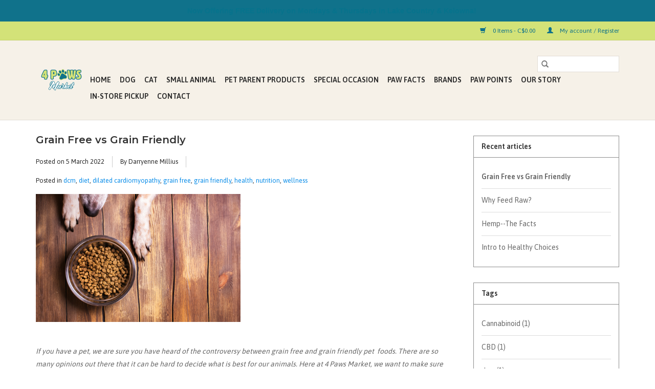

--- FILE ---
content_type: text/html;charset=utf-8
request_url: https://www.4pawsmarket.ca/blogs/paw/grain-free-vs-grain-friendly/
body_size: 10204
content:
<!DOCTYPE html>
<html lang="us">
  <head>
    <meta charset="utf-8"/>
<!-- [START] 'blocks/head.rain' -->
<!--

  (c) 2008-2026 Lightspeed Netherlands B.V.
  http://www.lightspeedhq.com
  Generated: 20-01-2026 @ 07:31:38

-->
<link rel="canonical" href="https://www.4pawsmarket.ca/blogs/paw/grain-free-vs-grain-friendly/"/>
<link rel="alternate" href="https://www.4pawsmarket.ca/index.rss" type="application/rss+xml" title="New products"/>
<link rel="alternate" href="https://www.4pawsmarket.ca/blogs/paw.rss" type="application/rss+xml" title="Paw Facts"/>
<meta name="robots" content="noodp,noydir"/>
<meta property="og:url" content="https://www.4pawsmarket.ca/blogs/paw/grain-free-vs-grain-friendly/?source=facebook"/>
<meta property="og:site_name" content="4 Paws Market"/>
<meta property="og:title" content="Paw Facts - Grain Free vs Grain Friendly"/>
<meta property="og:description" content="Offering ALL-NATURAL HEALTHY food alternatives for your pet (dog, cat, small pets). Emphasizing a RAW food diet. A healthy diet can increase the HEALTH &amp; WELLNE"/>
<meta property="og:image" content="https://cdn.shoplightspeed.com/shops/634753/files/42794524/grain-free-vs-grain-friendly.jpg"/>
<script src="https://ajax.googleapis.com/ajax/libs/jquery/1.9.1/jquery.min.js"></script>
<script src="https://services.elfsight.com/lightspeed/assets/plugins/jquery.instashow.packaged.js"></script>
<script src="https://www.powr.io/powr.js?external-type=lightspeed"></script>
<!--[if lt IE 9]>
<script src="https://cdn.shoplightspeed.com/assets/html5shiv.js?2025-02-20"></script>
<![endif]-->
<!-- [END] 'blocks/head.rain' -->
    <title>Paw Facts - Grain Free vs Grain Friendly - 4 Paws Market</title>
    <meta name="description" content="Offering ALL-NATURAL HEALTHY food alternatives for your pet (dog, cat, small pets). Emphasizing a RAW food diet. A healthy diet can increase the HEALTH &amp; WELLNE" />
    <meta name="keywords" content="Paw, Facts, -, Grain, Free, vs, Grain, Friendly, RAW FOOD, ALL-NATURAL DIET, HEALTHY LIFESTYLE, PREVENTATIVE,  PET SUPPLIES, TOYS, COLLARS, CHICKEN, LEASHES, CRATES, PENS, CARRIERS, FREEZE-DRIED, GRAIN FREE, PET SHAMPOO, PET CARE, LITTER, SCRATCHING" />
    <meta http-equiv="X-UA-Compatible" content="IE=edge,chrome=1">
    <meta name="viewport" content="width=device-width, initial-scale=1.0">
    <meta name="apple-mobile-web-app-capable" content="yes">
    <meta name="apple-mobile-web-app-status-bar-style" content="black">

    <link rel="shortcut icon" href="https://cdn.shoplightspeed.com/shops/634753/themes/3581/v/22037/assets/favicon.ico?20200513220556" type="image/x-icon" />
    <link href="//fonts.googleapis.com/css?family=Asap:400,300,600" rel="stylesheet" type="text/css">
    <link href="//fonts.googleapis.com/css?family=Montserrat:400,300,600" rel="stylesheet" type="text/css">
    <link rel="shortcut icon" href="https://cdn.shoplightspeed.com/shops/634753/themes/3581/v/22037/assets/favicon.ico?20200513220556" type="image/x-icon" />
    <link rel="stylesheet" href="https://cdn.shoplightspeed.com/shops/634753/themes/3581/assets/bootstrap-min.css?2025040316192720200921071828" />
    <link rel="stylesheet" href="https://cdn.shoplightspeed.com/shops/634753/themes/3581/assets/style.css?2025040316192720200921071828" />
    <link rel="stylesheet" href="https://cdn.shoplightspeed.com/shops/634753/themes/3581/assets/settings.css?2025040316192720200921071828" />
    <link rel="stylesheet" href="https://cdn.shoplightspeed.com/assets/gui-2-0.css?2025-02-20" />
    <link rel="stylesheet" href="https://cdn.shoplightspeed.com/assets/gui-responsive-2-0.css?2025-02-20" />
    <link rel="stylesheet" href="https://cdn.shoplightspeed.com/shops/634753/themes/3581/assets/custom.css?2025040316192720200921071828" />
    
    <script src="https://cdn.shoplightspeed.com/assets/jquery-1-9-1.js?2025-02-20"></script>
    <script src="https://cdn.shoplightspeed.com/assets/jquery-ui-1-10-1.js?2025-02-20"></script>

    <script type="text/javascript" src="https://cdn.shoplightspeed.com/shops/634753/themes/3581/assets/global.js?2025040316192720200921071828"></script>
    <script type="text/javascript" src="https://cdn.shoplightspeed.com/shops/634753/themes/3581/assets/bootstrap-min.js?2025040316192720200921071828"></script>
    <script type="text/javascript" src="https://cdn.shoplightspeed.com/shops/634753/themes/3581/assets/jcarousel.js?2025040316192720200921071828"></script>
    <script type="text/javascript" src="https://cdn.shoplightspeed.com/assets/gui.js?2025-02-20"></script>
    <script type="text/javascript" src="https://cdn.shoplightspeed.com/assets/gui-responsive-2-0.js?2025-02-20"></script>

    <!--[if lt IE 9]>
    <link rel="stylesheet" href="https://cdn.shoplightspeed.com/shops/634753/themes/3581/assets/style-ie.css?2025040316192720200921071828" />
    <![endif]-->
    <link rel="stylesheet" media="print" href="https://cdn.shoplightspeed.com/shops/634753/themes/3581/assets/print-min.css?2025040316192720200921071828" />
  </head>
  <body>
    <header>
  <div class="topnav">
    <div class="container">
      
      <div class="right">
        <span role="region" aria-label="Cart">
          <a href="https://www.4pawsmarket.ca/cart/" title="Cart" class="cart">
            <span class="glyphicon glyphicon-shopping-cart"></span>
            0 Items - C$0.00
          </a>
        </span>
        <span>
          <a href="https://www.4pawsmarket.ca/account/" title="My account" class="my-account">
            <span class="glyphicon glyphicon-user"></span>
                        	My account / Register
                      </a>
        </span>
      </div>
    </div>
  </div>

  <div class="navigation container">
    <div class="align">
      <div class="burger">
        <button type="button" aria-label="Open menu">
          <img src="https://cdn.shoplightspeed.com/shops/634753/themes/3581/assets/hamburger.png?20240729163133" width="32" height="32" alt="Menu">
        </button>
      </div>

              <div class="vertical logo">
          <a href="https://www.4pawsmarket.ca/" title="4 Paws Market">
            <img src="https://cdn.shoplightspeed.com/shops/634753/themes/3581/v/98927/assets/logo.png?20201209171725" alt="4 Paws Market" />
          </a>
        </div>
      
      <nav class="nonbounce desktop vertical">
        <form action="https://www.4pawsmarket.ca/search/" method="get" id="formSearch" role="search">
          <input type="text" name="q" autocomplete="off" value="" aria-label="Search" />
          <button type="submit" class="search-btn" title="Search">
            <span class="glyphicon glyphicon-search"></span>
          </button>
        </form>
        <ul region="navigation" aria-label=Navigation menu>
          <li class="item home ">
            <a class="itemLink" href="https://www.4pawsmarket.ca/">Home</a>
          </li>
          
                    	<li class="item sub">
              <a class="itemLink" href="https://www.4pawsmarket.ca/dog/" title="Dog">
                Dog
              </a>
                            	<span class="glyphicon glyphicon-play"></span>
                <ul class="subnav">
                                      <li class="subitem">
                      <a class="subitemLink" href="https://www.4pawsmarket.ca/dog/bowls/" title="Bowls">Bowls</a>
                                              <ul class="subnav">
                                                      <li class="subitem">
                              <a class="subitemLink" href="https://www.4pawsmarket.ca/dog/bowls/automatic-feeders-fountains/" title="Automatic Feeders &amp; Fountains">Automatic Feeders &amp; Fountains</a>
                            </li>
                                                      <li class="subitem">
                              <a class="subitemLink" href="https://www.4pawsmarket.ca/dog/bowls/treat-jars/" title="Treat Jars">Treat Jars</a>
                            </li>
                                                      <li class="subitem">
                              <a class="subitemLink" href="https://www.4pawsmarket.ca/dog/bowls/slow-feeders-lick-mats/" title="Slow Feeders &amp; Lick Mats">Slow Feeders &amp; Lick Mats</a>
                            </li>
                                                      <li class="subitem">
                              <a class="subitemLink" href="https://www.4pawsmarket.ca/dog/bowls/elevated-feeders/" title="Elevated Feeders">Elevated Feeders</a>
                            </li>
                                                      <li class="subitem">
                              <a class="subitemLink" href="https://www.4pawsmarket.ca/dog/bowls/bowls/" title="Bowls">Bowls</a>
                            </li>
                                                      <li class="subitem">
                              <a class="subitemLink" href="https://www.4pawsmarket.ca/dog/bowls/food-scoops-storage/" title="Food Scoops &amp; Storage">Food Scoops &amp; Storage</a>
                            </li>
                                                      <li class="subitem">
                              <a class="subitemLink" href="https://www.4pawsmarket.ca/dog/bowls/travel-bowls-bottles/" title="Travel Bowls &amp; Bottles">Travel Bowls &amp; Bottles</a>
                            </li>
                                                      <li class="subitem">
                              <a class="subitemLink" href="https://www.4pawsmarket.ca/dog/bowls/placemats/" title="Placemats">Placemats</a>
                            </li>
                                                  </ul>
                                          </li>
                	                    <li class="subitem">
                      <a class="subitemLink" href="https://www.4pawsmarket.ca/dog/kennels-carriers/" title="Kennels &amp; Carriers">Kennels &amp; Carriers</a>
                                          </li>
                	                    <li class="subitem">
                      <a class="subitemLink" href="https://www.4pawsmarket.ca/dog/training/" title="Training">Training</a>
                                          </li>
                	                    <li class="subitem">
                      <a class="subitemLink" href="https://www.4pawsmarket.ca/dog/health-wellness/" title="Health &amp; Wellness">Health &amp; Wellness</a>
                                              <ul class="subnav">
                                                      <li class="subitem">
                              <a class="subitemLink" href="https://www.4pawsmarket.ca/dog/health-wellness/hip-joint/" title="Hip &amp; Joint">Hip &amp; Joint</a>
                            </li>
                                                      <li class="subitem">
                              <a class="subitemLink" href="https://www.4pawsmarket.ca/dog/health-wellness/urinary/" title="Urinary">Urinary</a>
                            </li>
                                                      <li class="subitem">
                              <a class="subitemLink" href="https://www.4pawsmarket.ca/dog/health-wellness/digestion/" title="Digestion">Digestion</a>
                            </li>
                                                      <li class="subitem">
                              <a class="subitemLink" href="https://www.4pawsmarket.ca/dog/health-wellness/calming/" title="Calming">Calming</a>
                            </li>
                                                      <li class="subitem">
                              <a class="subitemLink" href="https://www.4pawsmarket.ca/dog/health-wellness/skin-coat/" title="Skin &amp; Coat">Skin &amp; Coat</a>
                            </li>
                                                      <li class="subitem">
                              <a class="subitemLink" href="https://www.4pawsmarket.ca/dog/health-wellness/dental/" title="Dental">Dental</a>
                            </li>
                                                      <li class="subitem">
                              <a class="subitemLink" href="https://www.4pawsmarket.ca/dog/health-wellness/flea-tick/" title="Flea &amp; Tick">Flea &amp; Tick</a>
                            </li>
                                                      <li class="subitem">
                              <a class="subitemLink" href="https://www.4pawsmarket.ca/dog/health-wellness/ear-care/" title="Ear Care">Ear Care</a>
                            </li>
                                                      <li class="subitem">
                              <a class="subitemLink" href="https://www.4pawsmarket.ca/dog/health-wellness/eye-care/" title="Eye Care">Eye Care</a>
                            </li>
                                                      <li class="subitem">
                              <a class="subitemLink" href="https://www.4pawsmarket.ca/dog/health-wellness/cones-e-collars-recovery-suits/" title="Cones, E-Collars &amp; Recovery Suits">Cones, E-Collars &amp; Recovery Suits</a>
                            </li>
                                                      <li class="subitem">
                              <a class="subitemLink" href="https://www.4pawsmarket.ca/dog/health-wellness/allergy/" title="Allergy">Allergy</a>
                            </li>
                                                      <li class="subitem">
                              <a class="subitemLink" href="https://www.4pawsmarket.ca/dog/health-wellness/first-aid/" title="First Aid">First Aid</a>
                            </li>
                                                      <li class="subitem">
                              <a class="subitemLink" href="https://www.4pawsmarket.ca/dog/health-wellness/natural-dewormers/" title="Natural Dewormers">Natural Dewormers</a>
                            </li>
                                                      <li class="subitem">
                              <a class="subitemLink" href="https://www.4pawsmarket.ca/dog/health-wellness/puppy-care/" title="Puppy Care">Puppy Care</a>
                            </li>
                                                      <li class="subitem">
                              <a class="subitemLink" href="https://www.4pawsmarket.ca/dog/health-wellness/multifunctional-supplements/" title="Multifunctional Supplements">Multifunctional Supplements</a>
                            </li>
                                                      <li class="subitem">
                              <a class="subitemLink" href="https://www.4pawsmarket.ca/dog/health-wellness/pill-treats/" title="Pill Treats">Pill Treats</a>
                            </li>
                                                  </ul>
                                          </li>
                	                    <li class="subitem">
                      <a class="subitemLink" href="https://www.4pawsmarket.ca/dog/food/" title="Food">Food</a>
                                              <ul class="subnav">
                                                      <li class="subitem">
                              <a class="subitemLink" href="https://www.4pawsmarket.ca/dog/food/canned/" title="Canned">Canned</a>
                            </li>
                                                      <li class="subitem">
                              <a class="subitemLink" href="https://www.4pawsmarket.ca/dog/food/kibble/" title="Kibble">Kibble</a>
                            </li>
                                                      <li class="subitem">
                              <a class="subitemLink" href="https://www.4pawsmarket.ca/dog/food/freeze-dried-dehydrated/" title="Freeze Dried &amp; Dehydrated">Freeze Dried &amp; Dehydrated</a>
                            </li>
                                                      <li class="subitem">
                              <a class="subitemLink" href="https://www.4pawsmarket.ca/dog/food/raw-frozen/" title="Raw/Frozen">Raw/Frozen</a>
                            </li>
                                                      <li class="subitem">
                              <a class="subitemLink" href="https://www.4pawsmarket.ca/dog/food/meal-toppers/" title="Meal Toppers">Meal Toppers</a>
                            </li>
                                                  </ul>
                                          </li>
                	                    <li class="subitem">
                      <a class="subitemLink" href="https://www.4pawsmarket.ca/dog/treats/" title="Treats">Treats</a>
                                              <ul class="subnav">
                                                      <li class="subitem">
                              <a class="subitemLink" href="https://www.4pawsmarket.ca/dog/treats/raw-frozen/" title="Raw &amp; Frozen">Raw &amp; Frozen</a>
                            </li>
                                                      <li class="subitem">
                              <a class="subitemLink" href="https://www.4pawsmarket.ca/dog/treats/bones-chews/" title="Bones &amp; Chews">Bones &amp; Chews</a>
                            </li>
                                                      <li class="subitem">
                              <a class="subitemLink" href="https://www.4pawsmarket.ca/dog/treats/snacktime/" title="Snacktime">Snacktime</a>
                            </li>
                                                      <li class="subitem">
                              <a class="subitemLink" href="https://www.4pawsmarket.ca/dog/treats/mold-tray/" title="Mold Tray">Mold Tray</a>
                            </li>
                                                  </ul>
                                          </li>
                	                    <li class="subitem">
                      <a class="subitemLink" href="https://www.4pawsmarket.ca/dog/toys/" title="Toys">Toys</a>
                                          </li>
                	                    <li class="subitem">
                      <a class="subitemLink" href="https://www.4pawsmarket.ca/dog/beds-blankets/" title="Beds &amp; Blankets">Beds &amp; Blankets</a>
                                              <ul class="subnav">
                                                      <li class="subitem">
                              <a class="subitemLink" href="https://www.4pawsmarket.ca/dog/beds-blankets/beds/" title="Beds">Beds</a>
                            </li>
                                                  </ul>
                                          </li>
                	                    <li class="subitem">
                      <a class="subitemLink" href="https://www.4pawsmarket.ca/dog/collars-leashes/" title="Collars &amp; Leashes">Collars &amp; Leashes</a>
                                              <ul class="subnav">
                                                      <li class="subitem">
                              <a class="subitemLink" href="https://www.4pawsmarket.ca/dog/collars-leashes/collars/" title="Collars">Collars</a>
                            </li>
                                                      <li class="subitem">
                              <a class="subitemLink" href="https://www.4pawsmarket.ca/dog/collars-leashes/leashes/" title="Leashes">Leashes</a>
                            </li>
                                                      <li class="subitem">
                              <a class="subitemLink" href="https://www.4pawsmarket.ca/dog/collars-leashes/harnesses/" title="Harnesses">Harnesses</a>
                            </li>
                                                      <li class="subitem">
                              <a class="subitemLink" href="https://www.4pawsmarket.ca/dog/collars-leashes/accessories/" title="Accessories">Accessories</a>
                            </li>
                                                      <li class="subitem">
                              <a class="subitemLink" href="https://www.4pawsmarket.ca/dog/collars-leashes/tie-outs/" title="Tie Outs">Tie Outs</a>
                            </li>
                                                  </ul>
                                          </li>
                	                    <li class="subitem">
                      <a class="subitemLink" href="https://www.4pawsmarket.ca/dog/clean-up-waste-management/" title="Clean Up &amp; Waste Management">Clean Up &amp; Waste Management</a>
                                              <ul class="subnav">
                                                      <li class="subitem">
                              <a class="subitemLink" href="https://www.4pawsmarket.ca/dog/clean-up-waste-management/poop-bags-scoopers/" title="Poop Bags &amp; Scoopers">Poop Bags &amp; Scoopers</a>
                            </li>
                                                      <li class="subitem">
                              <a class="subitemLink" href="https://www.4pawsmarket.ca/dog/clean-up-waste-management/clean-up/" title="Clean Up">Clean Up</a>
                            </li>
                                                      <li class="subitem">
                              <a class="subitemLink" href="https://www.4pawsmarket.ca/dog/clean-up-waste-management/diapers-wraps-pee-pads/" title="Diapers, Wraps &amp; Pee Pads">Diapers, Wraps &amp; Pee Pads</a>
                            </li>
                                                      <li class="subitem">
                              <a class="subitemLink" href="https://www.4pawsmarket.ca/dog/clean-up-waste-management/lawn-care/" title="Lawn Care">Lawn Care</a>
                            </li>
                                                  </ul>
                                          </li>
                	                    <li class="subitem">
                      <a class="subitemLink" href="https://www.4pawsmarket.ca/dog/grooming-bathing/" title="Grooming &amp; Bathing">Grooming &amp; Bathing</a>
                                              <ul class="subnav">
                                                      <li class="subitem">
                              <a class="subitemLink" href="https://www.4pawsmarket.ca/dog/grooming-bathing/shampoo-bathing/" title="Shampoo &amp; Bathing">Shampoo &amp; Bathing</a>
                            </li>
                                                      <li class="subitem">
                              <a class="subitemLink" href="https://www.4pawsmarket.ca/dog/grooming-bathing/brushes-combs/" title="Brushes &amp; Combs">Brushes &amp; Combs</a>
                            </li>
                                                      <li class="subitem">
                              <a class="subitemLink" href="https://www.4pawsmarket.ca/dog/grooming-bathing/nail-care/" title="Nail Care">Nail Care</a>
                            </li>
                                                      <li class="subitem">
                              <a class="subitemLink" href="https://www.4pawsmarket.ca/dog/grooming-bathing/deodorizers-sprays-wipes/" title="Deodorizers, Sprays &amp; Wipes">Deodorizers, Sprays &amp; Wipes</a>
                            </li>
                                                      <li class="subitem">
                              <a class="subitemLink" href="https://www.4pawsmarket.ca/dog/grooming-bathing/accessories/" title="Accessories">Accessories</a>
                            </li>
                                                  </ul>
                                          </li>
                	                    <li class="subitem">
                      <a class="subitemLink" href="https://www.4pawsmarket.ca/dog/outdoor-travel-gear/" title="Outdoor &amp; Travel Gear">Outdoor &amp; Travel Gear</a>
                                              <ul class="subnav">
                                                      <li class="subitem">
                              <a class="subitemLink" href="https://www.4pawsmarket.ca/dog/outdoor-travel-gear/dog-backpacks-safety-vests/" title="Dog Backpacks &amp; Safety Vests">Dog Backpacks &amp; Safety Vests</a>
                            </li>
                                                      <li class="subitem">
                              <a class="subitemLink" href="https://www.4pawsmarket.ca/dog/outdoor-travel-gear/vehicle-accessories/" title="Vehicle Accessories">Vehicle Accessories</a>
                            </li>
                                                  </ul>
                                          </li>
                	                    <li class="subitem">
                      <a class="subitemLink" href="https://www.4pawsmarket.ca/dog/apparel/" title="Apparel">Apparel</a>
                                              <ul class="subnav">
                                                      <li class="subitem">
                              <a class="subitemLink" href="https://www.4pawsmarket.ca/dog/apparel/footwear/" title="Footwear">Footwear</a>
                            </li>
                                                      <li class="subitem">
                              <a class="subitemLink" href="https://www.4pawsmarket.ca/dog/apparel/sweaters-shirts/" title="Sweaters &amp; Shirts">Sweaters &amp; Shirts</a>
                            </li>
                                                      <li class="subitem">
                              <a class="subitemLink" href="https://www.4pawsmarket.ca/dog/apparel/bandanas-accessories/" title="Bandanas &amp; Accessories">Bandanas &amp; Accessories</a>
                            </li>
                                                      <li class="subitem">
                              <a class="subitemLink" href="https://www.4pawsmarket.ca/dog/apparel/coats/" title="Coats">Coats</a>
                            </li>
                                                      <li class="subitem">
                              <a class="subitemLink" href="https://www.4pawsmarket.ca/dog/apparel/suits/" title="Suits">Suits</a>
                            </li>
                                                  </ul>
                                          </li>
                	              	</ul>
                          </li>
                    	<li class="item sub">
              <a class="itemLink" href="https://www.4pawsmarket.ca/cat/" title="Cat">
                Cat
              </a>
                            	<span class="glyphicon glyphicon-play"></span>
                <ul class="subnav">
                                      <li class="subitem">
                      <a class="subitemLink" href="https://www.4pawsmarket.ca/cat/scratching-posts/" title="Scratching Posts">Scratching Posts</a>
                                          </li>
                	                    <li class="subitem">
                      <a class="subitemLink" href="https://www.4pawsmarket.ca/cat/bowls/" title="Bowls">Bowls</a>
                                              <ul class="subnav">
                                                      <li class="subitem">
                              <a class="subitemLink" href="https://www.4pawsmarket.ca/cat/bowls/automatic-feeders-waterers/" title="Automatic Feeders &amp; Waterers">Automatic Feeders &amp; Waterers</a>
                            </li>
                                                      <li class="subitem">
                              <a class="subitemLink" href="https://www.4pawsmarket.ca/cat/bowls/slow-feeders-lick-mats/" title="Slow Feeders &amp; Lick Mats">Slow Feeders &amp; Lick Mats</a>
                            </li>
                                                      <li class="subitem">
                              <a class="subitemLink" href="https://www.4pawsmarket.ca/cat/bowls/bowls/" title="Bowls">Bowls</a>
                            </li>
                                                      <li class="subitem">
                              <a class="subitemLink" href="https://www.4pawsmarket.ca/cat/bowls/placemats/" title="Placemats">Placemats</a>
                            </li>
                                                      <li class="subitem">
                              <a class="subitemLink" href="https://www.4pawsmarket.ca/cat/bowls/food-scoops-storage/" title="Food Scoops &amp; Storage">Food Scoops &amp; Storage</a>
                            </li>
                                                  </ul>
                                          </li>
                	                    <li class="subitem">
                      <a class="subitemLink" href="https://www.4pawsmarket.ca/cat/kennels-carriers/" title="Kennels &amp; Carriers">Kennels &amp; Carriers</a>
                                          </li>
                	                    <li class="subitem">
                      <a class="subitemLink" href="https://www.4pawsmarket.ca/cat/food/" title="Food">Food</a>
                                              <ul class="subnav">
                                                      <li class="subitem">
                              <a class="subitemLink" href="https://www.4pawsmarket.ca/cat/food/canned/" title="Canned">Canned</a>
                            </li>
                                                      <li class="subitem">
                              <a class="subitemLink" href="https://www.4pawsmarket.ca/cat/food/kibble/" title="Kibble">Kibble</a>
                            </li>
                                                      <li class="subitem">
                              <a class="subitemLink" href="https://www.4pawsmarket.ca/cat/food/freeze-dried-dehydrated/" title="Freeze Dried &amp; Dehydrated">Freeze Dried &amp; Dehydrated</a>
                            </li>
                                                      <li class="subitem">
                              <a class="subitemLink" href="https://www.4pawsmarket.ca/cat/food/raw-frozen/" title="Raw/Frozen">Raw/Frozen</a>
                            </li>
                                                      <li class="subitem">
                              <a class="subitemLink" href="https://www.4pawsmarket.ca/cat/food/meal-toppers/" title="Meal Toppers">Meal Toppers</a>
                            </li>
                                                  </ul>
                                          </li>
                	                    <li class="subitem">
                      <a class="subitemLink" href="https://www.4pawsmarket.ca/cat/health-wellness/" title="Health &amp; Wellness">Health &amp; Wellness</a>
                                              <ul class="subnav">
                                                      <li class="subitem">
                              <a class="subitemLink" href="https://www.4pawsmarket.ca/cat/health-wellness/flea-tick/" title="Flea &amp; Tick">Flea &amp; Tick</a>
                            </li>
                                                      <li class="subitem">
                              <a class="subitemLink" href="https://www.4pawsmarket.ca/cat/health-wellness/dental/" title="Dental">Dental</a>
                            </li>
                                                      <li class="subitem">
                              <a class="subitemLink" href="https://www.4pawsmarket.ca/cat/health-wellness/urinary/" title="Urinary">Urinary</a>
                            </li>
                                                      <li class="subitem">
                              <a class="subitemLink" href="https://www.4pawsmarket.ca/cat/health-wellness/digestion/" title="Digestion">Digestion</a>
                            </li>
                                                      <li class="subitem">
                              <a class="subitemLink" href="https://www.4pawsmarket.ca/cat/health-wellness/ear-care/" title="Ear Care">Ear Care</a>
                            </li>
                                                      <li class="subitem">
                              <a class="subitemLink" href="https://www.4pawsmarket.ca/cat/health-wellness/eye-care/" title="Eye Care">Eye Care</a>
                            </li>
                                                      <li class="subitem">
                              <a class="subitemLink" href="https://www.4pawsmarket.ca/cat/health-wellness/allergy/" title="Allergy">Allergy</a>
                            </li>
                                                      <li class="subitem">
                              <a class="subitemLink" href="https://www.4pawsmarket.ca/cat/health-wellness/cones-e-collars-recovery-suits/" title="Cones, E-Collars &amp; Recovery Suits">Cones, E-Collars &amp; Recovery Suits</a>
                            </li>
                                                      <li class="subitem">
                              <a class="subitemLink" href="https://www.4pawsmarket.ca/cat/health-wellness/natural-dewormers/" title="Natural Dewormers">Natural Dewormers</a>
                            </li>
                                                      <li class="subitem">
                              <a class="subitemLink" href="https://www.4pawsmarket.ca/cat/health-wellness/kitten-care/" title="Kitten Care">Kitten Care</a>
                            </li>
                                                      <li class="subitem">
                              <a class="subitemLink" href="https://www.4pawsmarket.ca/cat/health-wellness/first-aid/" title="First Aid">First Aid</a>
                            </li>
                                                      <li class="subitem">
                              <a class="subitemLink" href="https://www.4pawsmarket.ca/cat/health-wellness/skin-coat/" title="Skin &amp; Coat">Skin &amp; Coat</a>
                            </li>
                                                      <li class="subitem">
                              <a class="subitemLink" href="https://www.4pawsmarket.ca/cat/health-wellness/calming/" title="Calming">Calming</a>
                            </li>
                                                      <li class="subitem">
                              <a class="subitemLink" href="https://www.4pawsmarket.ca/cat/health-wellness/multifunctional-supplements/" title="Multifunctional Supplements">Multifunctional Supplements</a>
                            </li>
                                                      <li class="subitem">
                              <a class="subitemLink" href="https://www.4pawsmarket.ca/cat/health-wellness/pill-treats/" title="Pill Treats">Pill Treats</a>
                            </li>
                                                  </ul>
                                          </li>
                	                    <li class="subitem">
                      <a class="subitemLink" href="https://www.4pawsmarket.ca/cat/treats/" title="Treats">Treats</a>
                                              <ul class="subnav">
                                                      <li class="subitem">
                              <a class="subitemLink" href="https://www.4pawsmarket.ca/cat/treats/raw-frozen/" title="Raw &amp; Frozen">Raw &amp; Frozen</a>
                            </li>
                                                      <li class="subitem">
                              <a class="subitemLink" href="https://www.4pawsmarket.ca/cat/treats/snacktime/" title="Snacktime">Snacktime</a>
                            </li>
                                                      <li class="subitem">
                              <a class="subitemLink" href="https://www.4pawsmarket.ca/cat/treats/mold-tray/" title="Mold Tray">Mold Tray</a>
                            </li>
                                                      <li class="subitem">
                              <a class="subitemLink" href="https://www.4pawsmarket.ca/cat/treats/catnip/" title="Catnip">Catnip</a>
                            </li>
                                                  </ul>
                                          </li>
                	                    <li class="subitem">
                      <a class="subitemLink" href="https://www.4pawsmarket.ca/cat/toys/" title="Toys">Toys</a>
                                          </li>
                	                    <li class="subitem">
                      <a class="subitemLink" href="https://www.4pawsmarket.ca/cat/beds/" title="Beds">Beds</a>
                                          </li>
                	                    <li class="subitem">
                      <a class="subitemLink" href="https://www.4pawsmarket.ca/cat/collars-leashes/" title="Collars &amp; Leashes">Collars &amp; Leashes</a>
                                          </li>
                	                    <li class="subitem">
                      <a class="subitemLink" href="https://www.4pawsmarket.ca/cat/clean-up-waste-management/" title="Clean Up &amp; Waste Management">Clean Up &amp; Waste Management</a>
                                              <ul class="subnav">
                                                      <li class="subitem">
                              <a class="subitemLink" href="https://www.4pawsmarket.ca/cat/clean-up-waste-management/litter-boxes/" title="Litter Boxes">Litter Boxes</a>
                            </li>
                                                      <li class="subitem">
                              <a class="subitemLink" href="https://www.4pawsmarket.ca/cat/clean-up-waste-management/litter-accessories/" title="Litter Accessories">Litter Accessories</a>
                            </li>
                                                      <li class="subitem">
                              <a class="subitemLink" href="https://www.4pawsmarket.ca/cat/clean-up-waste-management/litter/" title="Litter">Litter</a>
                            </li>
                                                      <li class="subitem">
                              <a class="subitemLink" href="https://www.4pawsmarket.ca/cat/clean-up-waste-management/deodorizers/" title="Deodorizers">Deodorizers</a>
                            </li>
                                                  </ul>
                                          </li>
                	                    <li class="subitem">
                      <a class="subitemLink" href="https://www.4pawsmarket.ca/cat/grooming-bathing/" title="Grooming &amp; Bathing">Grooming &amp; Bathing</a>
                                              <ul class="subnav">
                                                      <li class="subitem">
                              <a class="subitemLink" href="https://www.4pawsmarket.ca/cat/grooming-bathing/shampoo-bathing/" title="Shampoo &amp; Bathing">Shampoo &amp; Bathing</a>
                            </li>
                                                      <li class="subitem">
                              <a class="subitemLink" href="https://www.4pawsmarket.ca/cat/grooming-bathing/brushes-combs/" title="Brushes &amp; Combs">Brushes &amp; Combs</a>
                            </li>
                                                      <li class="subitem">
                              <a class="subitemLink" href="https://www.4pawsmarket.ca/cat/grooming-bathing/nail-care/" title="Nail Care">Nail Care</a>
                            </li>
                                                      <li class="subitem">
                              <a class="subitemLink" href="https://www.4pawsmarket.ca/cat/grooming-bathing/deodorizers-sprays/" title="Deodorizers &amp; Sprays">Deodorizers &amp; Sprays</a>
                            </li>
                                                  </ul>
                                          </li>
                	              	</ul>
                          </li>
                    	<li class="item sub">
              <a class="itemLink" href="https://www.4pawsmarket.ca/small-animal/" title="Small Animal">
                Small Animal
              </a>
                            	<span class="glyphicon glyphicon-play"></span>
                <ul class="subnav">
                                      <li class="subitem">
                      <a class="subitemLink" href="https://www.4pawsmarket.ca/small-animal/food/" title="Food">Food</a>
                                          </li>
                	                    <li class="subitem">
                      <a class="subitemLink" href="https://www.4pawsmarket.ca/small-animal/bedding/" title="Bedding">Bedding</a>
                                          </li>
                	                    <li class="subitem">
                      <a class="subitemLink" href="https://www.4pawsmarket.ca/small-animal/hay/" title="Hay">Hay</a>
                                          </li>
                	              	</ul>
                          </li>
                    	<li class="item">
              <a class="itemLink" href="https://www.4pawsmarket.ca/pet-parent-products/" title="Pet Parent Products">
                Pet Parent Products
              </a>
                          </li>
                    	<li class="item sub">
              <a class="itemLink" href="https://www.4pawsmarket.ca/special-occasion/" title="Special Occasion">
                Special Occasion
              </a>
                            	<span class="glyphicon glyphicon-play"></span>
                <ul class="subnav">
                                      <li class="subitem">
                      <a class="subitemLink" href="https://www.4pawsmarket.ca/special-occasion/apparel/" title="Apparel">Apparel</a>
                                              <ul class="subnav">
                                                      <li class="subitem">
                              <a class="subitemLink" href="https://www.4pawsmarket.ca/special-occasion/apparel/christmas/" title="Christmas">Christmas</a>
                            </li>
                                                  </ul>
                                          </li>
                	                    <li class="subitem">
                      <a class="subitemLink" href="https://www.4pawsmarket.ca/special-occasion/treats/" title="Treats">Treats</a>
                                              <ul class="subnav">
                                                      <li class="subitem">
                              <a class="subitemLink" href="https://www.4pawsmarket.ca/special-occasion/treats/christmas/" title="Christmas">Christmas</a>
                            </li>
                                                      <li class="subitem">
                              <a class="subitemLink" href="https://www.4pawsmarket.ca/special-occasion/treats/birthday/" title="Birthday">Birthday</a>
                            </li>
                                                  </ul>
                                          </li>
                	                    <li class="subitem">
                      <a class="subitemLink" href="https://www.4pawsmarket.ca/special-occasion/beds/" title="Beds">Beds</a>
                                          </li>
                	                    <li class="subitem">
                      <a class="subitemLink" href="https://www.4pawsmarket.ca/special-occasion/toys/" title="Toys">Toys</a>
                                              <ul class="subnav">
                                                      <li class="subitem">
                              <a class="subitemLink" href="https://www.4pawsmarket.ca/special-occasion/toys/christmas/" title="Christmas">Christmas</a>
                            </li>
                                                  </ul>
                                          </li>
                	                    <li class="subitem">
                      <a class="subitemLink" href="https://www.4pawsmarket.ca/special-occasion/accessories/" title="Accessories">Accessories</a>
                                              <ul class="subnav">
                                                      <li class="subitem">
                              <a class="subitemLink" href="https://www.4pawsmarket.ca/special-occasion/accessories/christmas/" title="Christmas">Christmas</a>
                            </li>
                                                      <li class="subitem">
                              <a class="subitemLink" href="https://www.4pawsmarket.ca/special-occasion/accessories/birthday/" title="Birthday">Birthday</a>
                            </li>
                                                  </ul>
                                          </li>
                	              	</ul>
                          </li>
          
          
                                    <li class="item sub">
                <a class="itemLink" href="https://www.4pawsmarket.ca/blogs/paw/" title="Paw Facts">Paw Facts</a>
                <ul class="subnav">
                                    	<li class="subitem">
                      <a class="subitemLink" href="https://www.4pawsmarket.ca/blogs/paw/grain-free-vs-grain-friendly/" title="Grain Free vs Grain Friendly"  aria-label="Article Grain Free vs Grain Friendly">Grain Free vs Grain Friendly</a>
                  	</li>
                                    	<li class="subitem">
                      <a class="subitemLink" href="https://www.4pawsmarket.ca/blogs/paw/why-feed-raw/" title="Why Feed Raw?"  aria-label="Article Why Feed Raw?">Why Feed Raw?</a>
                  	</li>
                                    	<li class="subitem">
                      <a class="subitemLink" href="https://www.4pawsmarket.ca/blogs/paw/hemp-the-facts/" title="Hemp--The Facts"  aria-label="Article Hemp--The Facts">Hemp--The Facts</a>
                  	</li>
                                    	<li class="subitem">
                      <a class="subitemLink" href="https://www.4pawsmarket.ca/blogs/paw/paw-facts/" title="Intro to Healthy Choices"  aria-label="Article Intro to Healthy Choices">Intro to Healthy Choices</a>
                  	</li>
                                  </ul>
              </li>
                      
                    	          		<li class="footerbrands item">
                <a class="itemLink" href="https://www.4pawsmarket.ca/brands/" title="Brands">
                  Brands
                </a>
          		</li>
          	          
                    	<li class="item">
              <a class="itemLink" href="https://www.4pawsmarket.ca/service/paw-points/" title="Paw Points" >
                Paw Points
              </a>
          	</li>
                    	<li class="item">
              <a class="itemLink" href="https://www.4pawsmarket.ca/service/about/" title="Our Story" >
                Our Story
              </a>
          	</li>
                    	<li class="item">
              <a class="itemLink" href="https://www.4pawsmarket.ca/service/in-storepickup/" title="In-Store Pickup" >
                In-Store Pickup
              </a>
          	</li>
                    	<li class="item">
              <a class="itemLink" href="https://www.4pawsmarket.ca/service/" title="Contact" >
                Contact
              </a>
          	</li>
                  </ul>

        <span class="glyphicon glyphicon-remove"></span>
      </nav>
    </div>
  </div>
</header>

    <div class="wrapper">
      <div class="container content" role="main">
        
<link rel="stylesheet" type="text/css" href="https://cdn.shoplightspeed.com/assets/gui-core.css?2025-02-20" />
<script src="https://cdn.shoplightspeed.com/assets/gui-core.js?2025-02-20"></script>
 <div id="gui-wrapper" class="gui gui-blog">
  <div class="gui-col2-right">
    <div class="gui-col2-right-col1">
            <article class="gui-blog-article gui-blog-article-image">
        <header>
          <h1><a href="https://www.4pawsmarket.ca/blogs/paw/grain-free-vs-grain-friendly/" title="Grain Free vs Grain Friendly">Grain Free vs Grain Friendly</a></h1>
          <ul class="gui-clearfix">
            <li>Posted on <time datetime="2022-03-05T17:28:00+00:00">5 March 2022</time></li>
                        <li aria-label=Author ">By Darryenne Millius</li>
                                    <li aria-label="Tags">Posted in
                              <a href="https://www.4pawsmarket.ca/blogs/paw/tagged/dcm/" title="View all posts in dcm">dcm</a>,                               <a href="https://www.4pawsmarket.ca/blogs/paw/tagged/diet/" title="View all posts in diet">diet</a>,                               <a href="https://www.4pawsmarket.ca/blogs/paw/tagged/dilated-cardiomyopathy/" title="View all posts in dilated cardiomyopathy">dilated cardiomyopathy</a>,                               <a href="https://www.4pawsmarket.ca/blogs/paw/tagged/grain-free/" title="View all posts in grain free">grain free</a>,                               <a href="https://www.4pawsmarket.ca/blogs/paw/tagged/grain-friendly/" title="View all posts in grain friendly">grain friendly</a>,                               <a href="https://www.4pawsmarket.ca/blogs/paw/tagged/health/" title="View all posts in health">health</a>,                               <a href="https://www.4pawsmarket.ca/blogs/paw/tagged/nutrition/" title="View all posts in nutrition">nutrition</a>,                               <a href="https://www.4pawsmarket.ca/blogs/paw/tagged/wellness/" title="View all posts in wellness">wellness</a>                          </li>
                                  </ul>
                    <a href="https://www.4pawsmarket.ca/blogs/paw/grain-free-vs-grain-friendly/" title="Grain Free vs Grain Friendly"><img src="https://cdn.shoplightspeed.com/shops/634753/files/42794524/grain-free-vs-grain-friendly.jpg" alt="Grain Free vs Grain Friendly"/></a>
                  </header>
        <p class="gui-blog-article-content blog-article-summary"></p>
        <p class="gui-blog-article-content"><p><em>If you have a pet, we are sure you have heard of the controversy between grain free and grain friendly pet  foods. There are so many opinions out there that it can be hard to decide what is best for our animals. Here at 4 Paws Market, we want to make sure you have all the information you need to make an informed decision on what pet food to feed your furry friends to keep them happy and healthy!</em></p>
<p> </p>
<p><strong>What are the differences between grain free and grain friendly?</strong></p>
<p><span style="color: #333399;">--&gt; Grain friendly foods include ingredients, such as rice, sorghum, millet, oats and other grains. Not all grain friendly foods are created equally as some contain corn, wheat, and soy.</span></p>
<p><span style="color: #333399;">--&gt; Grain free foods replace the grains with legumes, such as peas, chickpeas, lentils, and sweet potato.</span></p>
<p><span style="color: #333399;">--&gt; All kibble needs a binder to hold it together and to keep its shape. Grains are used as the binder in grain friendly foods, and are replaced by legumes in grain free foods.</span></p>
<p> </p>
<p><strong>What is the controversy between the two kinds of kibble?</strong></p>
<p><span style="color: #333399;">--&gt; For awhile there was a belief that grain free kibble would lead to Dilated Cardiomyopathy (DCM), which is the enlarging of the heart that weakens the heart and makes it more difficult for it to pump blood to the rest of the body.</span></p>
<p><span style="color: #333399;">--&gt; However, on November 3, 2020 Steven Solomon, DVM and Director of the FDA's Center for Veterinary Medicine, cleared up many misconceptions about grain free kibble.</span></p>
<p><span style="color: #333399;">--&gt; DCM is a very complex medical condition that is affected by many factors. Its not just simplified by diet.</span></p>
<p><span style="color: #333399;">--&gt; Other factors include "breed, genetics, biology, pre-existing health conditions, digestive issues, obesity, nutrition and processing of key nutrients, as well as activity level".</span></p>
<p><span style="color: #333399;">--&gt; The FDA has not labelled grain free diets as unsafe. If they were unsafe to animals they would have taken action and they have not.</span></p>
<p><span style="color: #333399;">* There has been no evidence that grain free foods cause DCM, as well as no evidence that feeding grains will prevent DCM</span></p>
<p> </p>
<p><strong><em>"DCM affects less than 1% of the 77 million dogs in the US compared with cancer that will affect 1 in 4 dogs and obesity that will affect 1 in 3 dogs"</em></strong></p>
<p> </p>
<p><strong>Should you switch your dog to a grain friendly diet?</strong></p>
<ul>
<li><span style="color: #333399;">--&gt; Grains are not the enemy, but you will want to select a diet with healthy grains that provide your furry friend with the proper nutrients. Some grains are used heavily as fillers, such as corn, which will possibly cause health issues in your animal.</span></li>
<li><span style="color: #333399;">--&gt; Some dogs, unfortunately, cannot handle grains and could, therefore, begin to exhibit allergy-like symptoms.  </span></li>
</ul>
<p><span style="color: #333399;">--&gt; Things to look out for if you decide you want to try a grain friendly food:</span></p>
<p><strong><span style="color: #333399;">** vomiting/diarrhea</span></strong></p>
<p><strong><span style="color: #333399;">** scratching</span></strong></p>
<p><strong><span style="color: #333399;">** biting of the paws</span></strong></p>
<p><strong><span style="color: #333399;">** hot spots</span></strong></p>
<p><strong><span style="color: #333399;">** shaking of the ears</span></strong></p>
<p><span style="color: #333399;">--&gt; If your dog is already on a grain free food and thriving then switching may not be the best idea</span></p>
<p> </p>
<p><span style="color: #333399;">--&gt; Just like for humans, <strong>nutrition is not one size fits all!</strong></span></p>
<p><span style="color: #333399;">--&gt; Each dog is different and will require a diet tailored to their individual needs</span></p>
<p> </p>
<p><span style="color: #333399;">For more information on the subject click the link below:</span></p>
<p><a title="Interdisciplinary Scientific Cooperation Will Lead the Way to Understanding of Non-Hereditary DCM" href="https://www.fda.gov/animal-veterinary/cvm-updates/interdisciplinary-scientific-cooperation-will-lead-way-understanding-non-hereditary-dcm">https://www.fda.gov/animal-veterinary/cvm-updates/interdisciplinary-scientific-cooperation-will-lead-way-understanding-non-hereditary-dcm</a></p></p>
        <footer>
                      <div class="gui-blog-social" role="group" aria-label="Share on social media">

                            <div class="gui-blog-social-facebook">
                <iframe title="Facebook" src="https://www.facebook.com/plugins/like.php?href=https%3A%2F%2Fwww.4pawsmarket.ca%2Fblogs%2Fpaw%2Fgrain-free-vs-grain-friendly%2F&amp;layout=button_count&amp;show_faces=false&amp;action=like&amp;font=lucida+grande&amp;colorscheme=light&amp;width=360&amp;height=24" scrolling="no" frameborder="0" style="border:none; overflow:hidden; width:360px; height:24px;" allowTransparency="true"></iframe>
              </div>
                                                                    </div>
                    <div class="clear"></div>
        </footer>
      </article>
          </div>
    <div class="gui-col2-right-col2" role="complementary">
      <div class="gui-block" role="group" aria-labelledby="gui-recent-blog-articles-title">
  <div class="gui-block-title" id="gui-recent-blog-articles-title"><strong>Recent articles</strong></div>
  <div class="gui-block-content">
    <ul class="gui-block-linklist">
            <li class="gui-active"><a href="https://www.4pawsmarket.ca/blogs/paw/grain-free-vs-grain-friendly/" title="Grain Free vs Grain Friendly">Grain Free vs Grain Friendly</a></li>
            <li><a href="https://www.4pawsmarket.ca/blogs/paw/why-feed-raw/" title="Why Feed Raw?">Why Feed Raw?</a></li>
            <li><a href="https://www.4pawsmarket.ca/blogs/paw/hemp-the-facts/" title="Hemp--The Facts">Hemp--The Facts</a></li>
            <li><a href="https://www.4pawsmarket.ca/blogs/paw/paw-facts/" title="Intro to Healthy Choices">Intro to Healthy Choices</a></li>
          </ul>
  </div>
</div>

<div class="gui-block gui-margin" role="group" aria-labelledby="gui-blog-article-tags-title">
  <div class="gui-block-title" id="gui-blog-article-tags-title"><strong>Tags</strong></div>
  <div class="gui-block-content">
    <ul class="gui-block-linklist">
              <li><a href="https://www.4pawsmarket.ca/blogs/paw/tagged/cannabinoid/" title="Cannabinoid">Cannabinoid
          <span aria-label="Contains 1 articles">(1)</span></a></li>
              <li><a href="https://www.4pawsmarket.ca/blogs/paw/tagged/cbd/" title="CBD">CBD
          <span aria-label="Contains 1 articles">(1)</span></a></li>
              <li><a href="https://www.4pawsmarket.ca/blogs/paw/tagged/dcm/" title="dcm">dcm
          <span aria-label="Contains 1 articles">(1)</span></a></li>
              <li><a href="https://www.4pawsmarket.ca/blogs/paw/tagged/diet/" title="diet">diet
          <span aria-label="Contains 1 articles">(1)</span></a></li>
              <li><a href="https://www.4pawsmarket.ca/blogs/paw/tagged/dilated-cardiomyopathy/" title="dilated cardiomyopathy">dilated cardiomyopathy
          <span aria-label="Contains 1 articles">(1)</span></a></li>
              <li><a href="https://www.4pawsmarket.ca/blogs/paw/tagged/grain-friendly/" title="grain friendly">grain friendly
          <span aria-label="Contains 1 articles">(1)</span></a></li>
              <li><a href="https://www.4pawsmarket.ca/blogs/paw/tagged/health/" title="health">health
          <span aria-label="Contains 2 articles">(2)</span></a></li>
              <li><a href="https://www.4pawsmarket.ca/blogs/paw/tagged/healthy-cat-food-option/" title="healthy cat food option">healthy cat food option
          <span aria-label="Contains 1 articles">(1)</span></a></li>
              <li><a href="https://www.4pawsmarket.ca/blogs/paw/tagged/healthy-dog-food-options/" title="Healthy dog food options">Healthy dog food options
          <span aria-label="Contains 1 articles">(1)</span></a></li>
              <li><a href="https://www.4pawsmarket.ca/blogs/paw/tagged/hemp/" title="hemp">hemp
          <span aria-label="Contains 1 articles">(1)</span></a></li>
              <li><a href="https://www.4pawsmarket.ca/blogs/paw/tagged/hemp-heal/" title="hemp heal">hemp heal
          <span aria-label="Contains 1 articles">(1)</span></a></li>
              <li><a href="https://www.4pawsmarket.ca/blogs/paw/tagged/hemp-heals-ailments/" title="Hemp Heals Ailments">Hemp Heals Ailments
          <span aria-label="Contains 1 articles">(1)</span></a></li>
              <li><a href="https://www.4pawsmarket.ca/blogs/paw/tagged/hemp-health/" title="hemp health">hemp health
          <span aria-label="Contains 1 articles">(1)</span></a></li>
              <li><a href="https://www.4pawsmarket.ca/blogs/paw/tagged/hemp-seed-oil/" title="hemp seed oil">hemp seed oil
          <span aria-label="Contains 1 articles">(1)</span></a></li>
              <li><a href="https://www.4pawsmarket.ca/blogs/paw/tagged/human-health/" title="human health">human health
          <span aria-label="Contains 1 articles">(1)</span></a></li>
              <li><a href="https://www.4pawsmarket.ca/blogs/paw/tagged/ingredients-matter/" title="Ingredients Matter">Ingredients Matter
          <span aria-label="Contains 1 articles">(1)</span></a></li>
              <li><a href="https://www.4pawsmarket.ca/blogs/paw/tagged/nutrition/" title="nutrition">nutrition
          <span aria-label="Contains 1 articles">(1)</span></a></li>
              <li><a href="https://www.4pawsmarket.ca/blogs/paw/tagged/paw-facts/" title="Paw Facts">Paw Facts
          <span aria-label="Contains 1 articles">(1)</span></a></li>
              <li><a href="https://www.4pawsmarket.ca/blogs/paw/tagged/pet-health/" title="pet health">pet health
          <span aria-label="Contains 1 articles">(1)</span></a></li>
              <li><a href="https://www.4pawsmarket.ca/blogs/paw/tagged/pet-nutrition/" title="Pet Nutrition">Pet Nutrition
          <span aria-label="Contains 1 articles">(1)</span></a></li>
              <li><a href="https://www.4pawsmarket.ca/blogs/paw/tagged/quality-of-life/" title="quality of life">quality of life
          <span aria-label="Contains 1 articles">(1)</span></a></li>
              <li><a href="https://www.4pawsmarket.ca/blogs/paw/tagged/raw-food/" title="Raw Food">Raw Food
          <span aria-label="Contains 1 articles">(1)</span></a></li>
              <li><a href="https://www.4pawsmarket.ca/blogs/paw/tagged/receptors/" title="receptors">receptors
          <span aria-label="Contains 1 articles">(1)</span></a></li>
              <li><a href="https://www.4pawsmarket.ca/blogs/paw/tagged/wellness/" title="wellness">wellness
          <span aria-label="Contains 2 articles">(2)</span></a></li>
              <li><a href="https://www.4pawsmarket.ca/blogs/paw/tagged/whole-food/" title="Whole Food">Whole Food
          <span aria-label="Contains 1 articles">(1)</span></a></li>
          </ul>
  </div>
</div>    </div>
    <div class="gui-clear"></div>
  </div>
</div>
<script>
gui_validator('#gui-form');
gui_translation('This is a required field','This is a required field');
</script>
</script>
      </div>

      <footer>
  <hr class="full-width" />
  <div class="container">
    <div class="social row">
              <form id="formNewsletter" action="https://www.4pawsmarket.ca/account/newsletter/" method="post" class="newsletter col-xs-12 col-sm-7 col-md-7">
          <label class="title" for="formNewsletterEmail">Sign up for our newsletter:</label>
          <input type="hidden" name="key" value="190c91554bb11eb5ab2aa67170ab8f45" />
          <input type="text" name="email" id="formNewsletterEmail" value="" placeholder="E-mail"/>
          <button
            type="submit"
            class="btn glyphicon glyphicon-send"
            title="Subscribe"
          >
            <span>Subscribe</span>
          </button>
        </form>
      
            	<div class="social-media col-xs-12 col-md-12  col-sm-5 col-md-5 text-right">
        	<div class="inline-block relative">
          	<a href="https://www.facebook.com/4pawsmarket/?view_public_for=108866934057413" class="social-icon facebook" target="_blank" aria-label="Facebook 4 Paws Market"></a>          	          	          	          	          	          	<a href="https://www.instagram.com/4pawsmarket/" class="social-icon instagram" target="_blank" aria-label="Instagram 4 Paws Market"></a>
          	        	</div>
      	</div>
          </div>

    <hr class="full-width" />

    <div class="links row">
      <div class="col-xs-12 col-sm-3 col-md-3" role="article" aria-label="Customer service links">
        <label class="footercollapse" for="_1">
          <strong>Customer service</strong>
          <span class="glyphicon glyphicon-chevron-down hidden-sm hidden-md hidden-lg"></span>
        </label>
        <input class="footercollapse_input hidden-md hidden-lg hidden-sm" id="_1" type="checkbox">
        <div class="list">
          <ul class="no-underline no-list-style">
                          <li>
                <a href="https://www.4pawsmarket.ca/service/about/" title="Our Story" >
                  Our Story
                </a>
              </li>
                          <li>
                <a href="https://www.4pawsmarket.ca/service/in-storepickup/" title="In-Store Pickup" >
                  In-Store Pickup
                </a>
              </li>
                          <li>
                <a href="https://www.4pawsmarket.ca/service/general-terms-conditions/" title="General Terms &amp; Conditions" >
                  General Terms &amp; Conditions
                </a>
              </li>
                          <li>
                <a href="https://www.4pawsmarket.ca/service/disclaimer/" title="Disclaimer" >
                  Disclaimer
                </a>
              </li>
                          <li>
                <a href="https://www.4pawsmarket.ca/service/privacy-policy/" title="Privacy Policy" >
                  Privacy Policy
                </a>
              </li>
                          <li>
                <a href="https://www.4pawsmarket.ca/service/payment-methods/" title="Payment methods" >
                  Payment methods
                </a>
              </li>
                          <li>
                <a href="https://www.4pawsmarket.ca/service/shipping-returns/" title="Shipping &amp; Returns" >
                  Shipping &amp; Returns
                </a>
              </li>
                          <li>
                <a href="https://www.4pawsmarket.ca/service/" title="Customer support" >
                  Customer support
                </a>
              </li>
                          <li>
                <a href="https://www.4pawsmarket.ca/sitemap/" title="Sitemap" >
                  Sitemap
                </a>
              </li>
                          <li>
                <a href="https://www.4pawsmarket.ca/service/paw-points/" title="Paw Points" >
                  Paw Points
                </a>
              </li>
                      </ul>
        </div>
      </div>

      <div class="col-xs-12 col-sm-3 col-md-3" role="article" aria-label="Products links">
    		<label class="footercollapse" for="_2">
        	<strong>Products</strong>
          <span class="glyphicon glyphicon-chevron-down hidden-sm hidden-md hidden-lg"></span>
        </label>
        <input class="footercollapse_input hidden-md hidden-lg hidden-sm" id="_2" type="checkbox">
        <div class="list">
          <ul>
            <li><a href="https://www.4pawsmarket.ca/collection/" title="All products">All products</a></li>
                        <li><a href="https://www.4pawsmarket.ca/collection/?sort=newest" title="New products">New products</a></li>
            <li><a href="https://www.4pawsmarket.ca/collection/offers/" title="Offers">Offers</a></li>
                        	<li><a href="https://www.4pawsmarket.ca/brands/" title="Brands">Brands</a></li>
                                    <li><a href="https://www.4pawsmarket.ca/index.rss" title="RSS feed">RSS feed</a></li>
          </ul>
        </div>
      </div>

      <div class="col-xs-12 col-sm-3 col-md-3" role="article" aria-label="My account links">
        <label class="footercollapse" for="_3">
        	<strong>
          	          		My account
          	        	</strong>
          <span class="glyphicon glyphicon-chevron-down hidden-sm hidden-md hidden-lg"></span>
        </label>
        <input class="footercollapse_input hidden-md hidden-lg hidden-sm" id="_3" type="checkbox">

        <div class="list">
          <ul>
            
                        	            		<li><a href="https://www.4pawsmarket.ca/account/" title="Register">Register</a></li>
            	                        	            		<li><a href="https://www.4pawsmarket.ca/account/orders/" title="My orders">My orders</a></li>
            	                        	                        	                        	                      </ul>
        </div>
      </div>

      <div class="col-xs-12 col-sm-3 col-md-3" role="article" aria-label="Company info">
      	<label class="footercollapse" for="_4">
      		<strong>
                        	4 Paws Market
                      </strong>
          <span class="glyphicon glyphicon-chevron-down hidden-sm hidden-md hidden-lg"></span>
        </label>
        <input class="footercollapse_input hidden-md hidden-lg hidden-sm" id="_4" type="checkbox">

        <div class="list">
        	          	<span class="contact-description">Store Hours: 9 am - 7 pm Tue- Fri, 9:30 am - 6 pm Sat-Mon (not including Holidays) </span>
                  	          	<div class="contact" role="group" aria-label="Phone number: 778-480-2273">
            	<span class="glyphicon glyphicon-earphone"></span>
            	778-480-2273
          	</div>
        	        	          	<div class="contact">
            	<span class="glyphicon glyphicon-envelope"></span>
            	<a href="/cdn-cgi/l/email-protection#533a3d353c1367233224203e32213836277d3032" title="Email" aria-label="Email: info@4pawsmarket.ca">
              	<span class="__cf_email__" data-cfemail="9ef7f0f8f1deaaeeffe9edf3ffecf5fbeab0fdff">[email&#160;protected]</span>
            	</a>
          	</div>
        	        </div>

                
              </div>
    </div>
  	<hr class="full-width" />
  </div>

  <div class="copyright-payment">
    <div class="container">
      <div class="row">
        <div class="copyright col-md-6">
          © Copyright 2026 4 Paws Market
                    	- Powered by
          	          		<a href="http://www.lightspeedhq.com" title="Lightspeed" target="_blank" aria-label="Powered by Lightspeed">Lightspeed</a>
          		          	                  </div>
        <div class="payments col-md-6 text-right">
                      <a href="https://www.4pawsmarket.ca/service/payment-methods/" title="Credit Card">
              <img src="https://cdn.shoplightspeed.com/assets/icon-payment-creditcard.png?2025-02-20" alt="Credit Card" />
            </a>
                      <a href="https://www.4pawsmarket.ca/service/payment-methods/" title="Cash">
              <img src="https://cdn.shoplightspeed.com/assets/icon-payment-cash.png?2025-02-20" alt="Cash" />
            </a>
                  </div>
      </div>
    </div>
  </div>
</footer>
    </div>
    <!-- [START] 'blocks/body.rain' -->
<script data-cfasync="false" src="/cdn-cgi/scripts/5c5dd728/cloudflare-static/email-decode.min.js"></script><script>
(function () {
  var s = document.createElement('script');
  s.type = 'text/javascript';
  s.async = true;
  s.src = 'https://www.4pawsmarket.ca/services/stats/pageview.js';
  ( document.getElementsByTagName('head')[0] || document.getElementsByTagName('body')[0] ).appendChild(s);
})();
</script>
  <style type="text/css">
  body {
    margin-top: 42px;
  }
  .wsa-demobar {
    width: 100%;
    height: 40px;
    position: fixed;
    top: 0;
    left: 0;
    background: url(https://cdn.shoplightspeed.com/assets/wsa-demobar-bg.png?2025-02-20);
    box-shadow: 0 0 2px rgba(0, 0, 0, 0.5);
    border-bottom: 2px solid #FFFFFF;
    text-align: center;
    line-height: 40px;
    font-weight: bold;
    text-shadow: 0 -1px 0 rgba(0, 0, 0, 0.5);
    color: #FFF;
    font-size: 14px;
    font-family: Helvetica;
    z-index: 1000;
  }

  .wsa-demobar a {
    color: #fff;
  }

  .wsa-demobar a.close {
    display: block;
    float: right;
    width: 40px;
    height: 40px;
    text-indent: -9999px;
    background: url(https://cdn.shoplightspeed.com/assets/wsa-demobar-close.png?2025-02-20);
  }
</style>
<div class="wsa-demobar">
      <a href="javascript:window.location.href = 'https://www.4pawsmarket.ca/admin';">&larr; Return to the back office</a>&nbsp;&nbsp;&nbsp;
    Now Offering FREE Delivery on Mondays &amp; Thursdays in Lake Country &amp; Kelowna!
  <a class="close" href="https://www.4pawsmarket.ca/session/demobar/?action=hide" title="Hide"><span>Hide</span></a>
</div><!-- [END] 'blocks/body.rain' -->
      <script>(function(){function c(){var b=a.contentDocument||a.contentWindow.document;if(b){var d=b.createElement('script');d.innerHTML="window.__CF$cv$params={r:'9c0cdf95dc8799fe',t:'MTc2ODg5NDI5OC4wMDAwMDA='};var a=document.createElement('script');a.nonce='';a.src='/cdn-cgi/challenge-platform/scripts/jsd/main.js';document.getElementsByTagName('head')[0].appendChild(a);";b.getElementsByTagName('head')[0].appendChild(d)}}if(document.body){var a=document.createElement('iframe');a.height=1;a.width=1;a.style.position='absolute';a.style.top=0;a.style.left=0;a.style.border='none';a.style.visibility='hidden';document.body.appendChild(a);if('loading'!==document.readyState)c();else if(window.addEventListener)document.addEventListener('DOMContentLoaded',c);else{var e=document.onreadystatechange||function(){};document.onreadystatechange=function(b){e(b);'loading'!==document.readyState&&(document.onreadystatechange=e,c())}}}})();</script><script defer src="https://static.cloudflareinsights.com/beacon.min.js/vcd15cbe7772f49c399c6a5babf22c1241717689176015" integrity="sha512-ZpsOmlRQV6y907TI0dKBHq9Md29nnaEIPlkf84rnaERnq6zvWvPUqr2ft8M1aS28oN72PdrCzSjY4U6VaAw1EQ==" data-cf-beacon='{"rayId":"9c0cdf95dc8799fe","version":"2025.9.1","serverTiming":{"name":{"cfExtPri":true,"cfEdge":true,"cfOrigin":true,"cfL4":true,"cfSpeedBrain":true,"cfCacheStatus":true}},"token":"8247b6569c994ee1a1084456a4403cc9","b":1}' crossorigin="anonymous"></script>
</body>
</html>


--- FILE ---
content_type: text/javascript;charset=utf-8
request_url: https://www.4pawsmarket.ca/services/stats/pageview.js
body_size: -436
content:
// SEOshop 20-01-2026 07:31:39